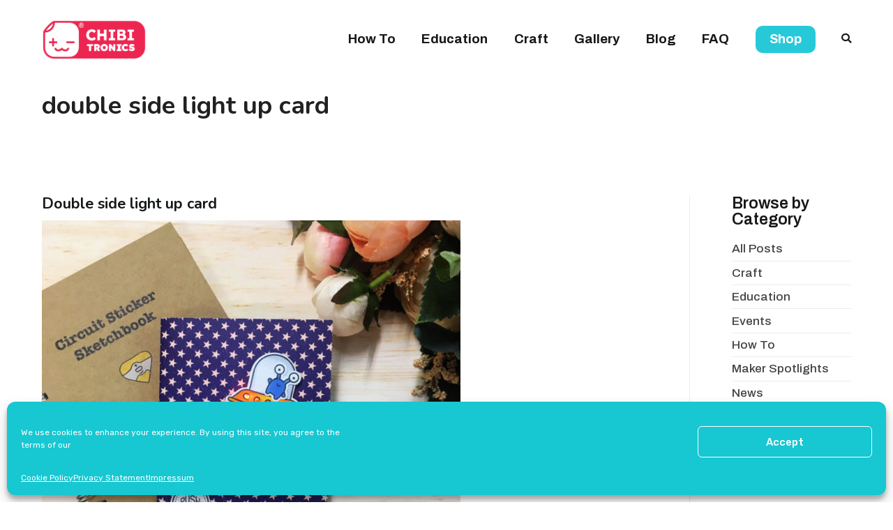

--- FILE ---
content_type: text/css
request_url: https://chibitronics.com/wp-content/themes/Chibitronics-Zakra/style.css?ver=1.0.1591039966
body_size: 408
content:
/*
Theme Name: Chibitronics Zakra
Template: zakra
Author: Chibitronics
Author URI: http://chibitronics.com
Version: 1.0.1591039966
Updated: 2020-06-01 19:32:46

*/

@font-face {
	font-family: 'sketch-rockwell';
	src: url('fonts/font.woff2') format('woff2'),
		 url('https://chibitronics.com/wp-content/themes/Chibitronics-Zakra/fonts/font.woff') format('woff');
	font-weight: normal;
	font-style: normal;
}



--- FILE ---
content_type: application/javascript
request_url: https://chibitronics.com/wp-content/themes/zakra/assets/js/zakra-custom.js?ver=6.8.1
body_size: 10030
content:
/**
 * Zakra Pro frontend JS file.
 *
 * @package Zakra_Pro
 * @since   1.4.7
 */

var ZakraFrontend = {
	toggleMenu: function( handleEl, targetEl, overlayWrapper, closeButton, toggleButton ) {

		handleEl.addEventListener(
			'click',
			function() {
				this.classList.toggle( 'tg-mobile-toggle--opened' );
				targetEl.classList.toggle( 'tg-mobile-navigation--opened' );

				if ( overlayWrapper ) {
					overlayWrapper.classList.toggle( 'overlay-show' );
				}

				// Mobile menu close button.
				if ( ! targetEl.getElementsByClassName( 'tg-mobile-navigation-close' ).length ) {

					// Insert the close icon as first child of menu.
					targetEl.insertBefore( closeButton, targetEl.childNodes[0] );
				}
			}
		);

		// Close menu when clicked outside.
		if ( overlayWrapper ) {
			overlayWrapper.addEventListener(
				'click',
				function() {
					this.classList.toggle( 'overlay-show' );
					toggleButton.classList.toggle( 'tg-mobile-toggle--opened' );
					targetEl.classList.toggle( 'tg-mobile-navigation--opened' );
				}
			);
		}

	}
};

window.zakraFrontend = ZakraFrontend;

/**
 * Only run scrips when the page is fully loaded.
 */
document.addEventListener(
	'DOMContentLoaded',
	function() {
		function mobileNavigation() {
			var menu           = document.getElementById( 'mobile-navigation' ),
				toggleButton   = document.querySelector( '.tg-mobile-toggle' ),
				overlayWrapper = document.querySelector( '.tg-overlay-wrapper' ),
				adminBar       = document.getElementById( 'wpadminbar' ),
				adminBarHeight,
				listItems,
				listItem,
				subMenuButton,
				subMenuToggle,
				closeButton,
				menuStyle,
				menuPaddingTop,
				i,
				focusableSelectors,
				focusableEl,
				firstEl,
				lastEl;

			// Create close icon element.
			closeButton = document.createElement( 'button' );
			closeButton.classList.add( 'tg-mobile-navigation-close' );
			closeButton.setAttribute( 'aria-label', 'Close Button' );

			if ( menu ) {
				listItems = menu.querySelectorAll(
					'li.page_item_has_children, li.menu-item-has-children'
				);

				if ( document.body.contains( adminBar ) ) {
					adminBarHeight = adminBar.getBoundingClientRect().height;
					menuStyle      = getComputedStyle( menu );
					menuPaddingTop = parseInt( menuStyle.paddingTop ) + adminBarHeight;

					closeButton.style.top = adminBarHeight + 'px';
					menu.style.paddingTop = menuPaddingTop + 'px';
				}
			}

			// Toggle mobile menu.
			if ( toggleButton && menu ) {
				closeButton.addEventListener(
					'click',
					function() {
						toggleButton.click();
					}
				);

				zakraFrontend.toggleMenu( toggleButton, menu, overlayWrapper, closeButton, toggleButton );

				toggleButton.addEventListener(
					'click',
					function() {
						focusableSelectors = 'a, button, input[type="search"]';
						focusableEl        = menu.querySelectorAll( focusableSelectors );
						focusableEl        = Array.prototype.slice.call( focusableEl );

						firstEl = focusableEl[0];
						lastEl  = focusableEl[focusableEl.length - 1];

						// Set focus to first element.
						setTimeout(
							function() {
								firstEl.focus();
							},
							100
						);

						// Loop focus while using tab and shift+tab key.
						menu.addEventListener(
							'keydown',
							function( e ) {
								if ( 'Tab' === e.key ) {
									if ( e.shiftKey ) {
										if ( document.activeElement === firstEl ) {
											e.preventDefault();
											lastEl.focus();
										}
									} else {
										if ( document.activeElement === lastEl ) {
											e.preventDefault();
											firstEl.focus();
										}
									}
								}
							}
						);
					}
				);
			}

			/* Sub Menu toggle */
			if ( listItems ) {
				var submenuCount = listItems.length;
				for ( i = 0; i < submenuCount; i++ ) {

					/* Add submenu toggle button */
					subMenuButton = document.createElement( 'button' );
					subMenuButton.classList.add( 'tg-submenu-toggle' );

					listItem = listItems[i];
					listItem.insertBefore( subMenuButton, listItem.childNodes[1] );

					/* Select the subMenutoggle */
					subMenuToggle = listItem.querySelector( '.tg-submenu-toggle' );

					if ( null !== subMenuToggle ) {
						subMenuToggle.addEventListener(
							'click',
							function( e ) {
								e.preventDefault();
								this.parentNode.classList.toggle( 'submenu--show' );
							}
						);
					}

					if ( null !== listItem.querySelector( 'a' ) ) {
						var link          = listItem.querySelector( 'a' ).getAttribute( 'href' );
						var listItem_link = listItem.querySelector( 'a' );

						if ( ! link || '#' === link ) {
							listItem_link.addEventListener(
								'click',
								function( e ) {
									menu.classList.toggle( 'tg-mobile-navigation--opened' );
									this.parentNode.classList.toggle( 'submenu--show' );
								}
							);
						}
					}
				}
			}
		}

		/**
		 * Scroll to top button.
		 */
		function scrollToTop() {
			var scrollToTopButton = document.getElementById( 'tg-scroll-to-top' );

			/* Only proceed when the button is present. */
			if ( scrollToTopButton ) {

				/* On scroll and show and hide button. */
				window.addEventListener(
					'scroll',
					function() {
						if ( 500 < window.scrollY ) {
							scrollToTopButton.classList.add( 'tg-scroll-to-top--show' );
						} else if ( 500 > window.scrollY ) {
							scrollToTopButton.classList.remove(
								'tg-scroll-to-top--show'
							);
						}
					}
				);

				/* Scroll to top when clicked on button. */
				scrollToTopButton.addEventListener(
					'click',
					function( e ) {
						e.preventDefault();

						/* Only scroll to top if we are not in top */
						if ( 0 !== window.scrollY ) {
							window.scrollTo(
								{
									top: 0,
									behavior: 'smooth'
								}
							);
						}
					}
				);
			}
		}

		try {
			mobileNavigation();
		} catch ( e ) {
			console.log( e.message );
		}

		scrollToTop();

		/**
		 * Search form.
		 */
		(
			function() {
				var searchIcon, searchBox, getClosest;

				searchIcon = document.querySelector( '.header-action-list .tg-menu-item-search > a' );
				searchBox  = document.querySelector( '.header-action-list .tg-menu-item-search' );

				getClosest = function( elem, selector ) {

					// Element.matches() polyfill
					if ( ! Element.prototype.matches ) {
						Element.prototype.matches =
							Element.prototype.matchesSelector ||
							Element.prototype.mozMatchesSelector ||
							Element.prototype.msMatchesSelector ||
							Element.prototype.oMatchesSelector ||
							Element.prototype.webkitMatchesSelector ||
							function( s ) {
								var matches = ( this.document || this.ownerDocument ).querySelectorAll( s ),
									i       = matches.length;

								while ( 0 <= --i && matches.item( i ) !== this ) { // TODO: Check and remove this empty loop
								}

								return -1 < i;
							};
					}

					// Get the closest matching element.
					for ( ; elem && elem !== document; elem = elem.parentNode ) {
						if ( elem.matches( selector ) ) {
							return elem;
						}
					}

					return null;

				};

				/**
				 * Show hide search form.
				 */
				function showHideSearchForm( action ) {

					// Hide search form.
					if ( 'hide' === action ) {
						searchBox.classList.remove( 'show-search' );
						return;
					}

					// Toggle search form.
					searchBox.classList.toggle( 'show-search' );

					// Autofocus.
					if ( searchBox.classList.contains( 'show-search' ) ) {
						searchBox.getElementsByTagName( 'input' )[0].focus();

						document.querySelector( '.tg-menu-item-search' ).addEventListener(
							'keydown',
							function( e ) {

								if ( ! e.shiftKey && ( 'Tab' === e.key ) && ( document.activeElement === searchBox.getElementsByTagName( 'input' )[0] ) ) {
									e.preventDefault();
									searchIcon.focus();
								}

								if ( e.shiftKey && ( 'Tab' === e.key ) && ( document.activeElement === searchIcon ) && searchBox.classList.contains( 'show-search' ) ) {
									e.preventDefault();
									searchBox.getElementsByTagName( 'input' )[0].focus();
								}
							}
						);
					}
				}

				// If icon exists.
				if ( null !== searchIcon ) {
					// on search icon click.
					searchIcon.addEventListener(
						'click',
						function( ev ) {
							ev.preventDefault();
							showHideSearchForm();
						}
					);

					// on click outside form.
					document.addEventListener(
						'click',
						function( ev ) {
							var closest = typeof( ev.target.closest );

							switch ( closest ) {
								case 'undefined':
									if ( getClosest( ev.target, '.tg-menu-item-search' ) || getClosest( ev.target, '.tg-icon-search' ) ) {
										return;
									}
								break;

								default:
									if ( ev.target.closest( '.tg-menu-item-search' ) || ev.target.closest( '.tg-icon-search' ) ) { // TODO: Unresolved function closest.
										return;
									}
								break;
							}
							showHideSearchForm( 'hide' );
						}
					);

					// on esc key.
					document.addEventListener(
						'keyup',
						function( e ) {
							if ( searchBox.classList.contains( 'show-search' ) && 'Escape' === e.key ) {
								showHideSearchForm( 'hide' );
							}
						}
					);
				}
			}()
		);

		/**
		 * Transparent Header.
		 */
		var body      = document.getElementsByTagName( 'body' )[0],
			headerTop = body.getElementsByClassName( 'tg-site-header-top' )[0];

		function transparentHeader( body, headerTop ) {
			var headerTopHt = headerTop.offsetHeight,
				main        = document.getElementById( 'main' ),
				footer      = document.getElementById( 'colophon' );

			main.style.position   = 'relative';
			main.style.top        = headerTopHt + 'px';
			footer.style.position = 'relative';
			footer.style.top      = headerTopHt + 'px';
		}

		if ( body.classList.contains( 'has-transparent-header' ) && ( 'undefined' != typeof headerTop ) && headerTop.classList.contains( 'tg-site-header-top' ) ) {
			transparentHeader( body, headerTop );
		}
	}
);


--- FILE ---
content_type: application/javascript
request_url: https://chibitronics.com/wp-content/themes/zakra/assets/js/navigation.js?ver=20151215
body_size: 9082
content:
/**
 * File navigation.js.
 *
 * Handles toggling the navigation menu for small screens and enables TAB key
 * navigation support for dropdown menus.
 *
 * @package Zakra
 */

var ZakraNavHelper = {

	// Returns first children of a node.
	getChildNodes : function ( node ) {
		var children = [], child;

		for ( child in node.childNodes ) {
			if ( node.childNodes.hasOwnProperty( child ) && 1 === node.childNodes[child].nodeType ) {
				children.push( node.childNodes[child] );
			}
		}

		return children;
	},

	offset: function ( el ) {
		var rect       = el.getBoundingClientRect(),
		    scrollLeft = window.pageXOffset || document.documentElement.scrollLeft,
		    scrollTop  = window.pageYOffset || document.documentElement.scrollTop;

		return {top: rect.top + scrollTop, left: rect.left + scrollLeft}
	},


	// Calculate the dimension of an element with margin, padding and content.
	dimension : function ( el ) {
		return parseInt( document.defaultView.getComputedStyle( el, '' ).getPropertyValue( 'width' ) ) + parseInt( document.defaultView.getComputedStyle( el, '' ).getPropertyValue( 'margin-left' ) ) + parseInt( document.defaultView.getComputedStyle( el, '' ).getPropertyValue( 'padding-left' ) ) + parseInt( document.defaultView.getComputedStyle( el, '' ).getPropertyValue( 'padding-right' ) ) + parseInt( document.defaultView.getComputedStyle( el, '' ).getPropertyValue( 'margin-right' ) );
	},

	getOverflowItems : function ( navLi ) {


		navigation.style.flex = '0 0 ' + navUlTempWidth + 'px';

		var extraLi = [];

		for ( var liCount = 0; liCount < navLi.length; liCount++ ) {
			var initialPos, li, posTop;

			li     = navLi[liCount];
			posTop = this.offset( li ).top;

			if ( 0 === liCount ) {
				initialPos = posTop;
			}

			if ( posTop > initialPos ) {
				if ( ! li.classList.contains( 'tg-menu-item-search' ) && ! li.classList.contains( 'tg-menu-item-cart' ) &&
					! li.classList.contains( 'tg-header-button-wrap' ) && ! li.classList.contains( 'tg-menu-extras-wrap' )
				) {
					extraLi.push( li );
				}
			}
		}

		return extraLi;
	}
};

window.zakraNavHelper = ZakraNavHelper;

(
	function () {
		var container, menu, links, i, len;

		container = document.getElementById( 'site-navigation' );

		if ( ! container ) {
			return;
		}

		menu = container.getElementsByTagName( 'ul' )[0];

		menu.setAttribute( 'aria-expanded', 'false' );

		if ( -1 === menu.className.indexOf( 'nav-menu' ) ) {
			menu.className += ' nav-menu';
		}

		// Get all the link elements within the menu.
		links = menu.getElementsByTagName( 'a' );

		// Each time a menu link is focused or blurred, toggle focus.
		for ( i = 0, len = links.length; i < len; i++ ) {
			links[i].addEventListener( 'focus', toggleFocus, true );
			links[i].addEventListener( 'blur', toggleFocus, true );
		}

		/**
		 * Sets or removes .focus class on an element.
		 */
		function toggleFocus() {
			var self = this;

			// Move up through the ancestors of the current link until we hit .nav-menu.
			while ( -1 === self.className.indexOf( 'nav-menu' ) ) {

				// On li elements toggle the class .focus.
				if ( 'li' === self.tagName.toLowerCase() ) {
					if ( -1 !== self.className.indexOf( 'focus' ) ) {
						self.className = self.className.replace( ' focus', '' );
					} else {
						self.className += ' focus';
					}
				}

				self = self.parentElement;
			}
		}

		/**
		 * Toggles `focus` class to allow submenu access on tablets.
		 */
		(
			function ( container ) {
				var touchStartFn, i,
					parentLink = container.querySelectorAll( '.menu-item-has-children > a, .page_item_has_children > a' ),
					supportsPassive = false;;
				try {
					var opts = Object.defineProperty( {}, 'passive', {
						get: function() {
							supportsPassive = true;
						}
					} );
					window.addEventListener( "testPassive", null, opts );
					window.removeEventListener( "testPassive", null, opts );
				} catch (e) {}

				if ( 'ontouchstart' in window ) {
					touchStartFn = function ( e ) {
						var i,
							menuItem = this.parentNode;

						if ( ! menuItem.classList.contains( 'focus' ) ) {
							e.preventDefault();

							for ( i = 0; i < menuItem.parentNode.children.length; ++i ) {
								if ( menuItem === menuItem.parentNode.children[i] ) {
									continue;
								}

								menuItem.parentNode.children[i].classList.remove( 'focus' );
							}
							menuItem.classList.add( 'focus' );
						} else {
							menuItem.classList.remove( 'focus' );
						}
					};

					for ( i = 0; i < parentLink.length; ++i ) {
						parentLink[i].addEventListener( 'touchstart', touchStartFn, supportsPassive ? { passive: true } : false );
					}
				}
			}( container )
		);
	}()
);


/**
 * Fixes menu out of viewport
 */
(
	function () {
		var i, elEvent;

		var elWithChildren = document.querySelectorAll( '.tg-primary-menu li.menu-item-has-children, .tg-primary-menu li.page_item_has_children' ),
			elCount        = elWithChildren.length,
			elEvent        = isTouchDevice() ? 'touchstart' : 'mouseenter';

		/**
		 * @see https://stackoverflow.com/questions/123999/how-can-i-tell-if-a-dom-element-is-visible-in-the-current-viewport/7557433#7557433
		 */
		function isElementInViewport( el ) {
			var rect = el.getBoundingClientRect();

			return (
				0 <= rect.left &&
				rect.right <= (
					( window.innerWidth - 10 ) || ( document.documentElement.clientWidth - 10 )
				)
			);
		}

		// Checks whether user uses touch device or not.
		function isTouchDevice() {
			return 'ontouchstart' in window || navigator.maxTouchPoints;
		};

		// Loop through li having sub menu.
		for ( i = 0; i < elCount; i++ ) {

			// On mouse enter.
			elWithChildren[i].addEventListener( elEvent, function ( ev ) {
				var li = ev.currentTarget,
					subMenu;

				if ( li ) {

					subMenu = li.querySelectorAll( '.sub-menu, .children' )[0];

					if ( subMenu ) {
						if ( ! isElementInViewport( subMenu ) ) {
							subMenu.classList.add( 'tg-edge' );
						}
					}
				}
			}, false );

			// On mouse leave.
			elWithChildren[i].addEventListener( 'mouseleave', function ( ev ) {
				var li = ev.currentTarget,
					sub;

				if ( li ) {
					sub = li.querySelectorAll( '.sub-menu, .children' )[0];

					sub.classList.remove( 'tg-edge' );

					if ( sub.classList.contains( 'tg-edge' ) ) {
						sub.classList.remove( 'tg-edge' );
					}
				}
			}, false );
		} // End: for ( i in elWithChildren ) {

	}
)();

/**
 * Keep menu items on one line.
 */
(
	function () {

		// Get required elements.
		var more, search, cart, button, button2, searchWidth, cartWidth, buttonWidth, moreWidth, navUl, navLi,
			navLiWidth, extraWrap, navWrapWidth, overflowItems;

		navigation = document.getElementById( 'site-navigation' );

		// Return if no navigation markup.
		if ( null === navigation ) {
			return;
		}

		// Return if `Keep Menu Items on One Line` customizer option is not enabled
		if ( ! navigation.classList.contains( 'tg-extra-menus' ) ) {
			return;
		}

		// Extra ellipsis icon added via PHP.
		more      = navigation.getElementsByClassName( 'tg-menu-extras-wrap' )[0];

		// Ul to append extra menu items.
		extraWrap = document.getElementById( 'tg-menu-extras' );

		// No primary menu assigned.
		if ( null === extraWrap ) {
			return;
		}

		navUl = navigation.getElementsByClassName( 'nav-menu' )[0];

		navLi = ZakraNavHelper.getChildNodes( navUl );

		navWrapWidth = navigation.offsetWidth;

		search      = navigation.getElementsByClassName( 'tg-menu-item-search' )[0];
		cart        = navigation.getElementsByClassName( 'tg-menu-item-cart' )[0];
		button      = navigation.getElementsByClassName( 'tg-header-button-wrap' )[0];
		button2     = navigation.getElementsByClassName( 'tg-header-button-wrap' )[1];

		searchWidth = search ? ZakraNavHelper.dimension( search ) : 0;
		cartWidth   = cart ? ZakraNavHelper.dimension( cart ) : 0;
		buttonWidth = button ? ZakraNavHelper.dimension( button ) : 0;
		buttonWidth += button2 ? ZakraNavHelper.dimension( button2 ) : 0;
		moreWidth   = more ? ZakraNavHelper.dimension( more ) : 0;

		navUlTempWidth = navWrapWidth - ( searchWidth + cartWidth + buttonWidth + moreWidth );

		navLiWidth = 0;

		navLi.forEach( function ( menuItem, index  ) {
			navLiWidth += ZakraNavHelper.dimension( menuItem );
		} );

		// If overflow.
		if ( navLiWidth > navWrapWidth ) {

			overflowItems = ZakraNavHelper.getOverflowItems( navLi );

			overflowItems.forEach( function ( item ) {
				extraWrap.appendChild( item );
			});

		} else {

			// Remove ellipsis icon for more.
			more.parentNode.removeChild( more );
		}

		navigation.style.flex = '';
	}()
);

/**
 * Close mobile menu on clicking menu items.
 */
(
	function () {
		var mobMenuItems      = document.querySelectorAll( '#mobile-navigation li a' ),
			toggleButton      = document.querySelector( '.tg-mobile-toggle' ),
			mobMenuItemsCount = mobMenuItems.length,
			item;

		for ( var i = 0; i < mobMenuItemsCount; i++ ) {
			item = mobMenuItems[i];

			item.addEventListener(
				'click',
				function () {
					toggleButton.click();
				}
			);
		}
	}()
);

